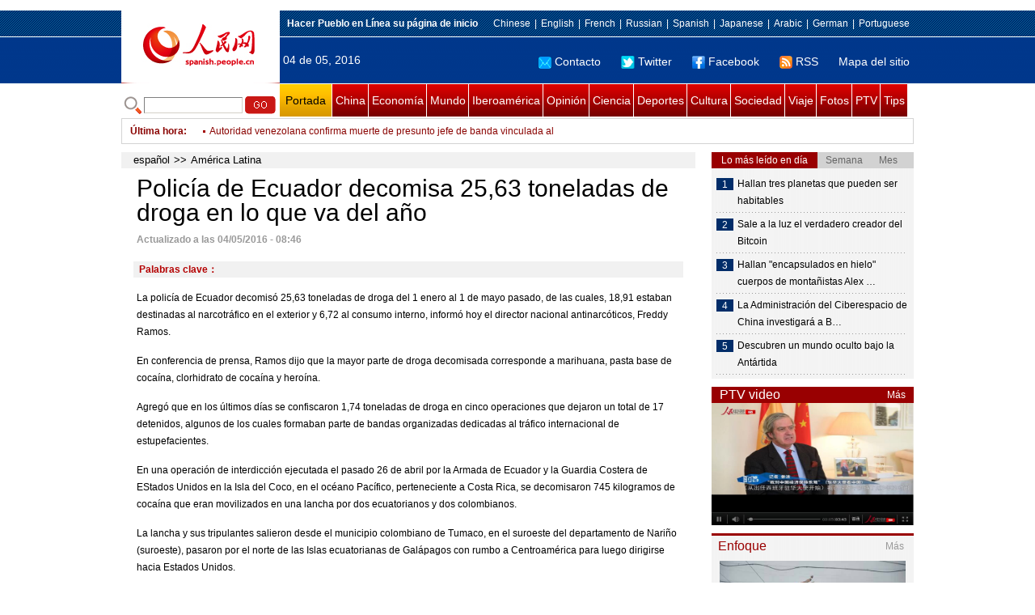

--- FILE ---
content_type: text/html
request_url: http://spanish.peopledaily.com.cn/n3/2016/0504/c31617-9052828.html
body_size: 9322
content:
<!DOCTYPE html PUBLIC "-//W3C//DTD XHTML 1.0 Transitional//EN" "http://www.w3.org/TR/xhtml1/DTD/xhtml1-transitional.dtd">

<html xmlns="http://www.w3.org/1999/xhtml">

<head>

<meta http-equiv="content-type" content="text/html;charset=UTF-8">

<meta http-equiv="Content-Language" content="utf-8" />

<meta content="all" name="robots" />

<title>Policía de Ecuador decomisa 25,63 toneladas de droga en lo que va del año</title>

<meta name="copyright" content="" />

<meta name="description" content="La policía de Ecuador decomisó 25,63 toneladas de droga del 1 enero al 1 de mayo pasado, de las cuales, 18,91 estaban destinadas al narcotráfico en el exterior y 6,72 al consumo interno, informó hoy el director nacional antinarcóticos, Freddy Ramos." />

<meta name="keywords" content="" />

<meta name="filetype" content="0">

<meta name="publishedtype" content="1">

<meta name="pagetype" content="1">

<meta name="catalogs" content="F_31617">

<meta name="contentid" content="F_9052828">

<meta name="publishdate" content="2016-05-04">

<meta name="author" content="F_121">

<meta name="source" content="Fuente：Xinhua">

<meta name="editor" content="">

<meta name="sourcetype" content="">

<meta http-equiv="X-UA-Compatible" content="IE=EmulateIE7" />

<link href="/img/2011spanishpd/page.css" type="text/css" rel="stylesheet" media="all" />

<script src="/img/2011spanishpd/list.js" language="javascript" type="text/javascript"></script>

<script src="/img/2011spanishpd/effect.js" language="javascript" type="text/javascript"></script>

<script language="javascript" type="text/javascript">

function addfavor(url,title) {

if(confirm("\n网址："+url+"\n确定添加收藏?")){

var ua = navigator.userAgent.toLowerCase();

if(ua.indexOf("msie 8")>-1){

external.AddToFavoritesBar(url,title);//IE8

}else{

try {

window.external.addFavorite(url, title);

} catch(e) {

try {

window.sidebar.addPanel(title, url, "");//firefox

} catch(e) {

alert("加入收藏失败，请使用Ctrl+D进行添加");

}

}

}

}

return false;

}

</script>

</head>

<body>

<!--ad-->



<!--nav-->

<div class="nav clear">

	<div class="w980 clear">

		<div class="nav01_left fl"><img src="/img/2011spanishpd/images/logo.jpg" alt="" /></div>

    	<div class="nav01_right fr">

        	<p class="one clear"><span><a style=cursor:hand onclick=this.style.behavior='url(#default#homepage)';this.setHomePage('http://spanish.peopledaily.com.cn/')><b>Hacer&nbsp;Pueblo&nbsp;en&nbsp;Línea&nbsp;su&nbsp;página&nbsp;de&nbsp;inicio</b></font></a></span><em><a href="http://www.people.com.cn/" target="_blank">Chinese</a>|<a href="http://english.peopledaily.com.cn/" target="_blank">English</a>|<a href="http://french.peopledaily.com.cn/" target="_blank">French</a>|<a href="http://russian.people.com.cn/" target="_blank">Russian</a>|<a href="http://spanish.peopledaily.com.cn/" target="_blank">Spanish</a>|<a href="http://j.people.com.cn/" target="_blank">Japanese</a>|<a href="http://arabic.people.com.cn/" target="_blank">Arabic</a>|<a href="http://german.people.com.cn/" target="_blank">German</a>|<a href="http://portuguese.people.com.cn/" target="_blank">Portuguese</a></em></p>

            <p class="two clear"><span>04 de 05, 2016</span><em><a href="mailto:master@cnwriter.com.cn"><img src="/img/2011spanishpd/images/icon1.gif" alt="" />Contacto</a></a><a href="http://Twitter.com" target="_blank"><img src="/img/2011spanishpd/images/icon2.gif" alt="" />Twitter</a><a href="www.facebook.com" target="_blank"><img src="/img/2011spanishpd/images/icon3.gif" alt="" />Facebook</a><a href="b" target="_blank"><img src="/img/2011spanishpd/images/icon4.gif" alt="" />RSS</a><a href="http://spanish.peopledaily.com.cn/31616/7783762.html" target="_blank">Mapa del sitio</a></em></p>

        </div>

    </div>

</div>

<div class="w980 nav02 clear">

	<div><form action="http://search.people.com.cn/language/search.do" name="searchForm" method="post"  target="_blank">
	<input type="hidden" name="dateFlag" value="false" />
	<input type="hidden" name="siteName" value="spanish" />
	<input type="hidden" name="pageNum" value="1" />
&nbsp;<img src="/img/2011spanishpd/images/icon5.gif" alt="" />&nbsp;<input name="keyword" id="keyword" type="text" class="one" value="" />&nbsp;<input type="image" name="button" id="button" value="search" src="/img/2011spanishpd/images/icon6.gif" />
</form></div>

    <p><a href="http://spanish.peopledaily.com.cn/" target="_blank" class="one">Portada</a><a href="http://spanish.peopledaily.com.cn/31621/index.html" target="_blank">China</a><a href="http://spanish.peopledaily.com.cn/31620/index.html" target="_blank">Economía</a><a href="http://spanish.peopledaily.com.cn/31618/index.html" target="_blank">Mundo</a><a href="http://spanish.peopledaily.com.cn/31617/index.html" target="_blank">Iberoamérica</a><a href="http://spanish.peopledaily.com.cn/31619/index.html" target="_blank">Opinión</a><a href="http://spanish.peopledaily.com.cn//92121/index.html" target="_blank">Ciencia</a><a href="http://spanish.peopledaily.com.cn/31615/index.html" target="_blank">Deportes</a><a href="http://spanish.peopledaily.com.cn//92122/index.html" target="_blank">Cultura</a><a href="http://spanish.peopledaily.com.cn/31614/index.html" target="_blank">Sociedad</a><a href="http://spanish.peopledaily.com.cn/204699/index.html" target="_blank">Viaje</a><a href="http://spanish.peopledaily.com.cn/31613/index.html" target="_blank">Fotos</a><a href="http://spanish.peopledaily.com.cn//101336/index.html" target="_blank">PTV</a><a href="http://spanish.peopledaily.com.cn/205763/index.html" target="_blank">Tips</a></p>

</div>

<!--new-->

<div class="width978 news clear">

	<div class="news_left">

    	<b><a href="http://spanish.peopledaily.com.cn/102262/index.html">&Uacute;ltima hora</a>:&nbsp;&nbsp;</b>
        <div id="listmar">
        	<ul><li><a href='/n3/2016/0504/c31614-9052844.html' target=_blank>Policía en centro de China desarticula gran negocio de apuestas ilegales en internet</a></li>
<li><a href='/n3/2016/0504/c31620-9052841.html' target=_blank>Beijing liberará carne de cerdo congelada para aliviar presión de mercado</a></li>
<li><a href='/n3/2016/0504/c31617-9052829.html' target=_blank>Ministra paraguaya pide diálogo a estudiantes movilizados</a></li>
<li><a href='/n3/2016/0504/c31617-9052828.html' target=_blank>Policía de Ecuador decomisa 25,63 toneladas de droga en lo que va del año</a></li>
<li><a href='/n3/2016/0504/c31614-9052827.html' target=_blank>Investigan hospital militar tras muerte de estudiante</a></li>
<li><a href='/n3/2016/0504/c31617-9052825.html' target=_blank>Ministerio de Defensa coopera con transparencia en caso judicial de ex jefe militar</a></li>
<li><a href='/n3/2016/0504/c31617-9052823.html' target=_blank>Autoridad venezolana confirma muerte de presunto jefe de banda vinculada al paramilitarismo</a></li>
<li><a href='/n3/2016/0504/c31621-9052822.html' target=_blank>China cuenta con más de 87 millones de miembros de Liga de la Juventud Comunista</a></li>
<li><a href='/n3/2016/0504/c31617-9052821.html' target=_blank>Erupción de volcán Turrialba daña cultivos y contamina agua potable en Costa Rica</a></li>
<li><a href='/n3/2016/0504/c31614-9052816.html' target=_blank>Inspectores ambientales exponen contaminación en norte de China</a></li>

</ul>
        </div>

    </div>

    <div class="news_right"></div>

    <script type="text/javascript">

	<!--   

	new simpleScroll("listmar",25,10,1);   

	-->

    </script>

</div>

<!--d2-->

<div class="w980 p2_content clearfix">

  	<div class="p2_left d2_left text_left fl">

    	<h6 class="d2_nav2"><a href="http://spanish.peopledaily.com.cn/" class="clink">español</a>&gt;&gt;<a href="http://spanish.peopledaily.com.cn/31617/" class="clink">América Latina</a></h6>

      	<h1>Policía de Ecuador decomisa 25,63 toneladas de droga en lo que va del año</h1>

        <div class="text_1 clear"><span>Actualizado a las 04/05/2016 - 08:46</span></div>

        <div class="text_2 clear"></div>

        <div class="text_3 clear"><b>Palabras clave：</b></div>

        <div class="text_4 clear"></div>

        <p>
	La policía de Ecuador decomisó 25,63 toneladas de droga del 1 enero al 1 de mayo pasado, de las cuales, 18,91 estaban destinadas al narcotráfico en el exterior y 6,72 al consumo interno, informó hoy el director nacional antinarcóticos, Freddy Ramos.</p>
<p>
	En conferencia de prensa, Ramos dijo que la mayor parte de droga decomisada corresponde a marihuana, pasta base de cocaína, clorhidrato de cocaína y heroína.</p>
<p>
	Agregó que en los últimos días se confiscaron 1,74 toneladas de droga en cinco operaciones que dejaron un total de 17 detenidos, algunos de los cuales formaban parte de bandas organizadas dedicadas al tráfico internacional de estupefacientes.</p>
<p>
	En una operación de interdicción ejecutada el pasado 26 de abril por la Armada de Ecuador y la Guardia Costera de EStados Unidos en la Isla del Coco, en el océano Pacífico, perteneciente a Costa Rica, se decomisaron 745 kilogramos de cocaína que eran movilizados en una lancha por dos ecuatorianos y dos colombianos.</p>
<p>
	La lancha y sus tripulantes salieron desde el municipio colombiano de Tumaco, en el suroeste del departamento de Nariño (suroeste), pasaron por el norte de las Islas ecuatorianas de Galápagos con rumbo a Centroamérica para luego dirigirse hacia Estados Unidos.</p>
<p>
	En otro caso, la Fuerza Naval decomisó 597,1 kilogramos de cocaína que fueron lanzados al agua en un bulto por parte de una presunta organización de narcotraficantes a bordo de una lancha rápida.</p>
<p>
	Según Ramos, la embarcación se desplazaba a 230 millas náuticas al norte de la isla San Cristóbal, del Archipiélago de Galápagos, en Ecuador, cuyos ocupantes emprendieron la huida al ser localizados por la Armada.</p>
<p>
	La ubicación de la lancha fue posible gracias a información entregada por la Unidad de Investigaciones Antinarcóticos de la Policía Nacional a la Armada Nacional, indicó Ramos.</p>
<p>
	De acuerdo con investigaciones preliminares, la cocaína era proveniente de Colombia, pero se utilizaron aguas ecuatorianas en su ruta con destino a América del Norte y Central.</p>
<p>
	El viceministro de Seguridad Interna, Diego Fuente, indicó que "la estructura narcodelictiva colombo-ecuatoriana estaba en nuestro país realizando coordinaciones logísticas de abastecimiento de combustible en puntos preestablecidos cercanos a Galápagos", a 972 kilómetros de la costa continental de Ecuador.</p>


        <div class="text_4 clear"></div>
        
        <div class="ipc_none clearfix">
        <ul class="ipc_none_pic01 clear clearfix"><li><a href="/n3/2016/0426/c92122-9049964.html" target="_blank"><img src="/NMediaFile/2016/0426/FOREIGN201604261740000159101916391.jpg" width="160" height="105" alt="La primavera sino-canadiense&#13; inaugura “Meet in Beijing”&#13;"></a><a href="/n3/2016/0426/c92122-9049964.html" target="_blank">La primavera sino-canadiense
 inaugura “Meet in Beijing”
</a></li>
<li><a href="/n3/2016/0429/c92121-9051448.html" target="_blank"><img src="/NMediaFile/2016/0429/FOREIGN201604290957000496592381998.jpg" width="160" height="105" alt="Crean un atlas semántico del cerebro &#13;que permite leer la mente"></a><a href="/n3/2016/0429/c92121-9051448.html" target="_blank">Crean un atlas semántico del cerebro 
que permite leer la mente</a></li>
<li><a href="/n3/2016/0428/c92121-9050946.html" target="_blank"><img src="/NMediaFile/2016/0428/FOREIGN201604281241000234692823842.jpg" width="160" height="105" alt="Los organismos unicelulares&#13; son capaces de aprender"></a><a href="/n3/2016/0428/c92121-9050946.html" target="_blank">Los organismos unicelulares
 son capaces de aprender</a></li>
<li><a href="/n3/2016/0428/c92121-9050976.html" target="_blank"><img src="/NMediaFile/2016/0428/FOREIGN201604281352000555926632759.jpg" width="160" height="105" alt="Las 10 nuevas joyas del Salón Internacional&#13; del Automóvil de Beijing"></a><a href="/n3/2016/0428/c92121-9050976.html" target="_blank">Las 10 nuevas joyas del Salón Internacional
 del Automóvil de Beijing</a></li>
<li><a href="/n3/2016/0429/c31614-9051449.html" target="_blank"><img src="/NMediaFile/2016/0429/FOREIGN201604290958000265447410275.jpg" width="160" height="105" alt="El reloj Big Ben de Londres&#13; será silenciado por tres años"></a><a href="/n3/2016/0429/c31614-9051449.html" target="_blank">El reloj Big Ben de Londres
 será silenciado por tres años</a></li>
<li><a href="/n3/2016/0428/c31614-9051088.html" target="_blank"><img src="/NMediaFile/2016/0428/FOREIGN201604281539000263211169073.jpg" width="160" height="105" alt="Mujeres “sobrantes” contra&#13; la obligación de matrimoniarse"></a><a href="/n3/2016/0428/c31614-9051088.html" target="_blank">Mujeres “sobrantes” contra
 la obligación de matrimoniarse</a></li>
<li><a href="/n3/2016/0427/c31614-9050360.html" target="_blank"><img src="/NMediaFile/2016/0427/FOREIGN201604271407000146231413893.jpg" width="160" height="105" alt="DC Comics presenta el nuevo Superman &#13;con caracteristicas chinas"></a><a href="/n3/2016/0427/c31614-9050360.html" target="_blank">DC Comics presenta el nuevo Superman 
con caracteristicas chinas</a></li>
<li><a href="/n3/2016/0428/c92122-9051096.html" target="_blank"><img src="/NMediaFile/2016/0428/FOREIGN201604281541000593138682370.jpg" width="160" height="105" alt="Tai Chi estilo Chen junto al lago Shiyan"></a><a href="/n3/2016/0428/c92122-9051096.html" target="_blank">Tai Chi estilo Chen junto al lago Shiyan</a></li>
<li><a href="/n3/2016/0429/c31614-9051484.html" target="_blank"><img src="/NMediaFile/2016/0429/FOREIGN201604291042000580570144290.jpg" width="160" height="105" alt="¿Viajas al extranjero? &#13;No olvides los fideos instantáneos"></a><a href="/n3/2016/0429/c31614-9051484.html" target="_blank">¿Viajas al extranjero? 
No olvides los fideos instantáneos</a></li>
</ul>
        </div>

        <div class="pt10 text_5 clear"><a href="#" onclick="window.print();"><img src="/img/2011spanishpd/images/icon8.gif" alt="" />Imprimir</a><a href="javascript:;" onclick="javascript:addfavor('/n3/2016/0504/c31617-9052828.html

','Policía&nbsp;de&nbsp;Ecuador&nbsp;decomisa&nbsp;25,63&nbsp;toneladas&nbsp;de&nbsp;droga&nbsp;en&nbsp;lo&nbsp;que&nbsp;va&nbsp;del&nbsp;año');"><img src="/img/2011spanishpd/images/icon9.gif" alt="" />Favorito</a><a target=_blank href="mailto:spanish@people.cn"><img src="/img/2011spanishpd/images/icon10.gif" alt="" />Corregir</a><a href="mailto:spanish@people.cn"><img src="/img/2011spanishpd/images/icon11.gif" alt="" />e-mail</a><b><a href="http://posts.people.com.cn/bbs_new/app/src/main/?action=list&amp;bid=5722868&amp;channel_id=31617&amp;id=9052828&amp;lang=spanish" target="_blank">Comentarios</a></b></div>

        <div class="p2_3 text_6 clear">

        	<div class="rollBox2 clear">

     			<div class="LeftBotton2" onmousedown="ISL_GoUp2()" onmouseup="ISL_StopUp2()" onmouseout="ISL_StopUp2()"></div>

     			<div class="Cont2" id="ISL_Cont2">

      			<div class="ScrCont2">

       			<div id="List3">

            		<div class="pic2"><a href="/n3/2016/0504/c31615-9052796.html" target=_blank><img src="/NMediaFile/2016/0504/FOREIGN201605040837000336341634645.jpg" width="143" height="108" alt="Río 2016: La llama olímpica llega a Brasil"/></a><a href="/n3/2016/0504/c31615-9052796.html" target=_blank>Río 2016: La llama olímpica llega a Brasil</a></div>
<div class="pic2"><a href="/n3/2016/0504/c31615-9052790.html" target=_blank><img src="/NMediaFile/2016/0504/FOREIGN201605040836000233076962724.jpg" width="143" height="108" alt="Río 2016: Scola recuerda a Beijing y Li Ning &quot;volando&quot;"/></a><a href="/n3/2016/0504/c31615-9052790.html" target=_blank>Río 2016: Scola recuerda a Beijing y Li Ning &quot;volando&quot;</a></div>
<div class="pic2"><a href="/n3/2016/0504/c31615-9052782.html" target=_blank><img src="/NMediaFile/2016/0504/FOREIGN201605040835000259659992151.jpg" width="143" height="108" alt="Río 2016: ¿Qué hace especial a la antorcha de Río 2016?"/></a><a href="/n3/2016/0504/c31615-9052782.html" target=_blank>Río 2016: ¿Qué hace especial a la antorcha de Río 2016?</a></div>
<div class="pic2"><a href="/n3/2016/0504/c92121-9052757.html" target=_blank><img src="/NMediaFile/2016/0504/FOREIGN201605040832000092848260170.jpg" width="143" height="108" alt="Avión Solar Impulse 2 aterriza en Phoenix tras vuelo desde Silicon Valley"/></a><a href="/n3/2016/0504/c92121-9052757.html" target=_blank>Avión Solar Impulse 2 aterriza en Phoenix tras vuelo desde Silicon Valley</a></div>
<div class="pic2"><a href="/n3/2016/0503/c92122-9052680.html" target=_blank><img src="/NMediaFile/2016/0503/FOREIGN201605031952000125761645749.jpg" width="143" height="108" alt="La música del Caribe estremece “Meet in Beijing”"/></a><a href="/n3/2016/0503/c92122-9052680.html" target=_blank>La música del Caribe estremece “Meet in Beijing”</a></div>
<div class="pic2"><a href="/n3/2016/0503/c92121-9052558.html" target=_blank><img src="/NMediaFile/2016/0503/FOREIGN201605031504000225234412900.jpg" width="143" height="108" alt="Crean 'superazúcar', más dulce; su uso se podrá reducir a la mitad"/></a><a href="/n3/2016/0503/c92121-9052558.html" target=_blank>Crean 'superazúcar', más dulce; su uso se podrá reducir a la mitad</a></div>
<div class="pic2"><a href="/n3/2016/0503/c92121-9052542.html" target=_blank><img src="/NMediaFile/2016/0503/FOREIGN201605031453000552118388636.jpg" width="143" height="108" alt="Posible nueva partícula revoluciona el mundo de la física"/></a><a href="/n3/2016/0503/c92121-9052542.html" target=_blank>Posible nueva partícula revoluciona el mundo de la física</a></div>
<div class="pic2"><a href="/n3/2016/0503/c92122-9052515.html" target=_blank><img src="/NMediaFile/2016/0503/FOREIGN201605031359000104971897280.jpg" width="143" height="108" alt="Nuevas fotos de Song Hye Kyo"/></a><a href="/n3/2016/0503/c92122-9052515.html" target=_blank>Nuevas fotos de Song Hye Kyo</a></div>
<div class="pic2"><a href="/n3/2016/0503/c92121-9052457.html" target=_blank><img src="/NMediaFile/2016/0503/FOREIGN201605031059000062293961945.jpg" width="143" height="108" alt="El fabricante de procesadores Intel deja el mundo móvil"/></a><a href="/n3/2016/0503/c92121-9052457.html" target=_blank>El fabricante de procesadores Intel deja el mundo móvil</a></div>
<div class="pic2"><a href="/n3/2016/0503/c92121-9052453.html" target=_blank><img src="/NMediaFile/2016/0503/FOREIGN201605031048000019377692806.jpg" width="143" height="108" alt="Descubren un mundo oculto bajo la Antártida"/></a><a href="/n3/2016/0503/c92121-9052453.html" target=_blank>Descubren un mundo oculto bajo la Antártida</a></div>



            	</div>

				<div id="List4"></div>

      			</div>

				</div>

				<div class="RightBotton2" onmousedown="ISL_GoDown2()" onmouseup="ISL_StopDown2()" onmouseout="ISL_StopDown2()"></div> 

			</div>

        	<script language="javascript" type="text/javascript"> 

<!-- 

//图片滚动列表 mengjia 070816 

var Speed2 = 10; //速度(毫秒) 

var Space2 = 5; //每次移动(px) 

var PageWidth2 = 162; //翻页宽度 

var fill2 = 0; //整体移位 

var MoveLock2 = false; 

var MoveTimeObj2; 

var Comp2 = 0; 

var AutoPlayObj2 = null; 

GetObj("List4").innerHTML = GetObj("List3").innerHTML; 

GetObj('ISL_Cont2').scrollLeft = fill2; 

GetObj("ISL_Cont2").onmouseover = function(){clearInterval(AutoPlayObj2);} 

GetObj("ISL_Cont2").onmouseout = function(){AutoPlay2();} 

AutoPlay2(); 

function GetObj(objName){if(document.getElementById){return eval('document.getElementById("'+objName+'")')}else{return eval('document.all.'+objName)}} 

function AutoPlay2(){ //自动滚动 

clearInterval(AutoPlayObj2); 

AutoPlayObj2 = setInterval('ISL_GoDown2();ISL_StopDown2();',5000); //间隔时间 

} 

function ISL_GoUp2(){ //上翻开始 

if(MoveLock2) return; 

clearInterval(AutoPlayObj2); 

MoveLock2 = true; 

MoveTimeObj2 = setInterval('ISL_ScrUp2();',Speed2); 

} 

function ISL_StopUp2(){ //上翻停止 

clearInterval(MoveTimeObj2); 

if(GetObj('ISL_Cont2').scrollLeft % PageWidth2 - fill2 != 0){ 

Comp2 = fill2 - (GetObj('ISL_Cont2').scrollLeft % PageWidth2); 

CompScr2(); 

}else{ 

MoveLock2 = false; 

} 

AutoPlay(); 

} 

function ISL_ScrUp2(){ //上翻动作 

if(GetObj('ISL_Cont2').scrollLeft <= 0){GetObj('ISL_Cont2').scrollLeft = GetObj('ISL_Cont2').scrollLeft + GetObj('List3').offsetWidth} 

GetObj('ISL_Cont2').scrollLeft -= Space2 ; 

} 

function ISL_GoDown2(){ //下翻 

clearInterval(MoveTimeObj2); 

if(MoveLock2) return; 

clearInterval(AutoPlayObj2); 

MoveLock2 = true; 

ISL_ScrDown2(); 

MoveTimeObj2 = setInterval('ISL_ScrDown2()',Speed2); 

} 

function ISL_StopDown2(){ //下翻停止 

clearInterval(MoveTimeObj2); 

if(GetObj('ISL_Cont2').scrollLeft % PageWidth2 - fill2 != 0 ){ 

Comp2 = PageWidth2 - GetObj('ISL_Cont2').scrollLeft % PageWidth2 + fill2; 

CompScr2(); 

}else{ 

MoveLock2 = false; 

} 

AutoPlay2(); 

} 

function ISL_ScrDown2(){ //下翻动作 

if(GetObj('ISL_Cont2').scrollLeft >= GetObj('List3').scrollWidth){GetObj('ISL_Cont2').scrollLeft = GetObj('ISL_Cont2').scrollLeft - GetObj('List3').scrollWidth;} 

GetObj('ISL_Cont2').scrollLeft += Space2 ; 

} 

function CompScr2(){ 

var num2; 

if(Comp2 == 0){MoveLock2 = false;return;} 

if(Comp2 < 0){ //上翻 

if(Comp2 < -Space2){ 

   Comp2 += Space2; 

   num2 = Space2; 

}else{ 

   num2 = -Comp2; 

   Comp2 = 0; 

} 

GetObj('ISL_Cont2').scrollLeft -= num2; 

setTimeout('CompScr2()',Speed2); 

}else{ //下翻 

if(Comp2 > Space2){ 

   Comp2 -= Space2; 

   num2 = Space2; 

}else{ 

   num2 = Comp2; 

   Comp2 = 0; 

} 

GetObj('ISL_Cont2').scrollLeft += num2; 

setTimeout('CompScr2()',Speed2); 

} 

} 

//-->

</script>

        </div>

        <div class="text_7 clear">

        	<h3><h3>Noticias relacionadas:</h3></h3>

            

        </div>

  	</div>

    <div class="p2_right fr">

    	<div class="clear"><img src="/img/2011spanishpd/images/line250a.gif" alt="" /></div>

    	<div class="ph_list clear">

        	<ol>

            	<li class="one" style="cursor:pointer;" id="ba_1" onmouseover="swapAon(1)">Lo más leído en día</li>

                <li style="cursor:pointer;" id="ba_2" onmouseover="swapAon(2)">Semana</li>

                <li style="cursor:pointer;" id="ba_3" onmouseover="swapAon(3)">Mes</li>

            </ol>

    		<ul id="bb_1" style="display:block;">

				<li><span>1</span><a href="/n3/2016/0503/c92121-9052395.html" target="_blank">Hallan tres planetas que pueden ser habitables</a></li><li><span>2</span><a href="/n3/2016/0503/c31620-9052403.html" target="_blank">Sale a la luz el verdadero creador del Bitcoin</a></li><li><span>3</span><a href="/n3/2016/0503/c31614-9052377.html" title="Hallan &quot;encapsulados en hielo&quot; cuerpos de montañistas Alex Lowe y Daniel Bridge, desaparecidos" target="_blank">Hallan &quot;encapsulados en hielo&quot; cuerpos de montañistas Alex …</a></li><li><span>4</span><a href="/n3/2016/0503/c31614-9052296.html" title="La Administración del Ciberespacio de China investigará a Baidu por la muerte de un estudiante universitario" target="_blank">La Administración del Ciberespacio de China investigará a B…</a></li><li><span>5</span><a href="/n3/2016/0503/c92121-9052453.html" target="_blank">Descubren un mundo oculto bajo la Antártida</a></li>

			</ul>

            <ul id="bb_2" style="display:none;">

            	<li><span>1</span><a href="/n3/2016/0429/c31614-9051450.html" target="_blank">Un niño se quedó sin cinturón de seguridad en pleno vuelo de una montaña rusa</a></li><li><span>2</span><a href="/n3/2016/0427/c31614-9050232.html" target="_blank">El senador estadounidense Harris Wofford sale del armario con 90 años</a></li><li><span>3</span><a href="/n3/2016/0427/c31614-9050360.html" target="_blank">DC Comics presenta el nuevo Superman con caracteristicas chinas</a></li><li><span>4</span><a href="/n3/2016/0429/c31620-9051474.html" title="Anta Sports, de la provincia de Fujian, supera a Nike en venta de zapatillas deportivas en China" target="_blank">Anta Sports, de la provincia de Fujian, supera a Nike en venta de zapatillas de…</a></li><li><span>5</span><a href="/n3/2016/0503/c92121-9052395.html" target="_blank">Hallan tres planetas que pueden ser habitables</a></li>

			</ul>

            <ul id="bb_3" style="display:none;">

				<li><span>1</span><a href="/n3/2016/0411/c92121-9042563.html" target="_blank">Extraña estructura en las imágenes satelitales de Google Earth</a></li><li><span>2</span><a href="/n3/2016/0405/c92122-9040142.html" target="_blank">Jóvenes chinos juegan y aprenden con la “Ruta de Venezuela”</a></li><li><span>3</span><a href="/n3/2016/0405/c31614-9039918.html" title="Detienen a un hombre en el aeropuerto de Madrid con 400 gramos de cocaína en los testículos" target="_blank">Detienen a un hombre en el aeropuerto de Madrid con 400 gramos de cocaína en lo…</a></li><li><span>4</span><a href="/n3/2016/0429/c31614-9051450.html" target="_blank">Un niño se quedó sin cinturón de seguridad en pleno vuelo de una montaña rusa</a></li><li><span>5</span><a href="/n3/2016/0421/c92122-9047850.html" target="_blank">España abre sus puertas al cine chino</a></li>

			</ul>

	    </div>

        <div class="clear"><img src="/img/2011spanishpd/images/line250a.gif" alt="" /></div>

        <h3 class="p2_6 clear"><span>PTV video</span><a href="http://spanish.peopledaily.com.cn//101336/index.html" target="_blank">Más</a></h3>
        <div class="clear"><a href="http://spanish.peopledaily.com.cn/n3/2016/0302/c101336-9023957.html" target=_blank><img src="/NMediaFile/2016/0302/FOREIGN201603021402204396668010393.jpg" width="250" height="151" alt="1"/></a>
</div>

        <div class="clear"><img src="/img/2011spanishpd/images/line250a.gif" alt="" /></div>

      	<h3 class="p2_4 clear"><span>Enfoque</span><a href="http://spanish.peopledaily.com.cn/100751/index.html" target="_blank">Más</a></h3><p class="p2_7 clear"><a href="/n3/2016/0503/c31614-9052501.html" target=_blank><img src="/NMediaFile/2016/0503/FOREIGN201605031341000462388246143.jpg" width="230" height="160" alt="La gente observa la demolición de una casa en Wenling, provincia de Zhejiang, después de que su dueño llegara a un acuerdo con el gobierno local. [China Daily]"/></a>


        <ul class="pt10 list_13 clear"><li><a href='/n3/2016/0503/c31614-9052501.html' target=_blank>La violencia durante una demolición forzosa plantea muchas cuestiones</a></li>
<li><a href='/n3/2016/0427/c92122-9050479.html' target=_blank>Mei Baojiu: una vida dedicada a la ópera de Beijing</a></li>
<li><a href='/n3/2016/0428/c31619-9051069.html' target=_blank>Las subvenciones al sector de los vehículos de energías limpias no deben volverse en contra del objetivo principal que las promueve</a></li>
<li><a href='/n3/2016/0427/c31614-9050358.html' target=_blank>Internet ofrece nuevas formas de enseñar y aprender</a></li>
<li><a href='/n3/2016/0426/c31614-9049877.html' target=_blank>Los adinerados chinos siguen volando alto</a></li>
<li><a href='/n3/2016/0425/c92121-9049233.html' target=_blank>Cinco momentos memorables de la sonda espacial de China</a></li>
<li><a href='/n3/2016/0422/c31614-9048524.html' target=_blank>Un mono pisa una piedra que golpea y mata al ex presidente de la marca de caramelos White Rabbit en Henan</a></li>
<li><a href='/n3/2016/0421/c31614-9047855.html' target=_blank>Contaminación de una planta química afecta a estudiantes de una escuela de idiomas</a></li>
<li><a href='/n3/2016/0420/c92121-9047044.html' target=_blank>Científicos chinos desarrollan impresora 3D espacial</a></li>
<li><a href='/n3/2016/0418/c31614-9046034.html' target=_blank>El cómic de los amigos pingüinos se convierte en fenómeno viral</a></li>
<li><a href='/n3/2016/0415/c92122-9045240.html' target=_blank>Desnudos fotográficos tomados en un lago sagrado del Tibet divide opiniones</a></li>
<li><a href='/n3/2016/0414/c92122-9044545.html' target=_blank>Los hutones de Beijing reviven en las acuarelas de Lu Yan</a></li>
<li><a href='/n3/2016/0413/c92122-9043859.html' target=_blank>El relojero del Museo del Palacio Imperial mantiene la historia en hora</a></li>
<li><a href='/n3/2016/0412/c31614-9043207.html' target=_blank>Los acuíferos subterráneos profundos de China son potables, asegura el Ministerio de Recursos Hídricos</a></li>
<li><a href='/n3/2016/0411/c31614-9042588.html' target=_blank>Bricolaje y decoración casera se ponen de moda en China</a></li>
<li><a href='/n3/2016/0408/c31614-9041880.html' target=_blank>Estudiante de medicina dona médula ósea para salvar a una joven de 17 años</a></li>
</ul>

		<div class="clear"><img src="/img/2011spanishpd/images/line250a.gif" alt="" /></div>

		<h3 class="p2_4 clear"><span>Columnistas</span><a href="http://spanish.peopledaily.com.cn/204718/index.html" target="_blank">Más</a></h3>
   	  	<ul class="p3_7 clear"><li><a href="/n/2015/0128/c204718-8842599.html" target=_blank><img src="/NMediaFile/2015/0128/FOREIGN201501281918000150634500205.jpg" width="80" height="80" alt="CELAC: Unidad y progreso de América Latina y el Caribe"/></a>CELAC: Unidad y progreso de América Latina y el Caribe</li>
<li><a href="http://spanish.peopledaily.com.cn/n/2014/1229/c92122-8829024.html" target=_blank><img src="/NMediaFile/2014/1229/FOREIGN201412291107212924152605410.jpg" width="80" height="80" alt="Lo más destacado de la cultura iberoamericana en China en 2014"/></a>Lo más destacado de la cultura iberoamericana en China en 2014</li>
</ul>

        <ol class="pb10 p3_8 clear"><li><p><a href="http://spanish.peopledaily.com.cn/32001/312637/index.html" target=_blank><img src="/NMediaFile/2016/0407/FOREIGN201604071112399833358401888.jpg" width="228" height="78"/></a></p></li>
<li><p><a href="http://spanish.peopledaily.com.cn/32001/312535/index.html" target=_blank><img src="/NMediaFile/2016/0324/FOREIGN201603240928292520696746144.jpg" width="228" height="78"/></a></p></li>
<li><p><a href="http://download.people.com.cn/The%20Directory%20of%20Spokerspersonsof%20China.pdf" target=_blank><img src="/NMediaFile/2015/1218/FOREIGN201512181641263092116494593.jpg" width="228" height="78"/></a></p></li>
<li><p><a href="http://spanish.peopledaily.com.cn/32001/312319/index.html" target=_blank><img src="/NMediaFile/2015/1210/FOREIGN201512101318434572472717091.jpg" width="228" height="78"/></a></p></li>
<li><p><a href="http://spanish.peopledaily.com.cn/32001/312074/index.html" target=_blank><img src="/NMediaFile/2015/1029/FOREIGN201510292043367616941511288.jpg" width="228" height="78"/></a></p></li>
<li><p><a href="http://spanish.peopledaily.com.cn/32001/311952/index.html" target=_blank><img src="/NMediaFile/2015/0930/FOREIGN201509301433364755369430621.png" width="228" height="78"/></a></p></li>
</ol>

    </div>

</div>

<!--link-->

<div class="mt10 w980 link_1 clear"><a href="http://spanish.peopledaily.com.cn/" target="_blank">Portada</a><a href="http://spanish.peopledaily.com.cn/31621/index.html" target="_blank">China</a><a href="http://spanish.peopledaily.com.cn/31620/index.html" target="_blank">Economía</a><a href="http://spanish.peopledaily.com.cn/31618/index.html" target="_blank">Mundo</a><a href="http://spanish.peopledaily.com.cn/31617/index.html" target="_blank">Iberoamérica</a><a href="http://spanish.peopledaily.com.cn/31619/index.html" target="_blank">Opinión</a><a href="http://spanish.peopledaily.com.cn//92121/index.html" target="_blank">Ciencia-Tec</a><a href="http://spanish.peopledaily.com.cn/31615/index.html" target="_blank">Deportes</a><a href="http://spanish.peopledaily.com.cn//92122/index.html" target="_blank">Cultura</a><a href="http://spanish.peopledaily.com.cn/31614/index.html" target="_blank">Sociedad</a><a href="http://spanish.peopledaily.com.cn/204699/index.html" target="_blank">Viaje</a><a href="http://spanish.peopledaily.com.cn/31613/index.html" target="_blank">Fotos</a><a href="http://spanish.peopledaily.com.cn//101336/index.html" target="_blank">PTV</a><a href="b" target="_blank">Blogs</a></div>

<div class="w980 link_2 clear"><img src="/img/2011spanishpd/images/link_1.gif" alt="" border="0" usemap="#Map" />

  <map name="Map" id="Map"><area shape="rect" coords="400,11,444,36" href="http://kr.people.com.cn/" target="_blank" alt="" /><area shape="rect" coords="315,9,354,36" href="http://russian.people.com.cn/" target="_blank" alt="" /><area shape="rect" coords="355,9,395,36" href="http://arabic.people.com.cn/" target="_blank" alt="" /><area shape="rect" coords="315,11,354,36" href="#" alt="" /><area shape="rect" coords="255,9,311,36" href="#" alt="" /><area shape="rect" coords="195,8,247,36" href="http://french.peopledaily.com.cn/" target="_blank" alt="" /><area shape="rect" coords="136,7,185,36" href="http://j.people.com.cn/" target="_blank" alt="" /><area shape="rect" coords="85,7,132,36" href="http://english.peopledaily.com.cn/" target="_blank" alt="" />

    <area shape="rect" coords="0,5,31,36" href="http://www.people.com.cn/" target="_blank" alt="人民网" />

    <area shape="rect" coords="39,6,75,36" href="http://www.people.com.cn/BIG5/" target="_blank" alt="" />

  </map>

</div>

<!--copyright-->

<div id="copyright">Copyright: Queda rigurosamente prohibida la redistribución total o parcial de los <br />
contenidos de los servicios de Pueblo en Línea sin el consentimiento expreso suyo. </div>

<script src="/css/2010tianrun/webdig_test.js" language="javascript" type="text/javascript"></script>

<img src="http://58.68.146.44:8000/d.gif?id=9052828" width=0 height=0>

</body>

</html>